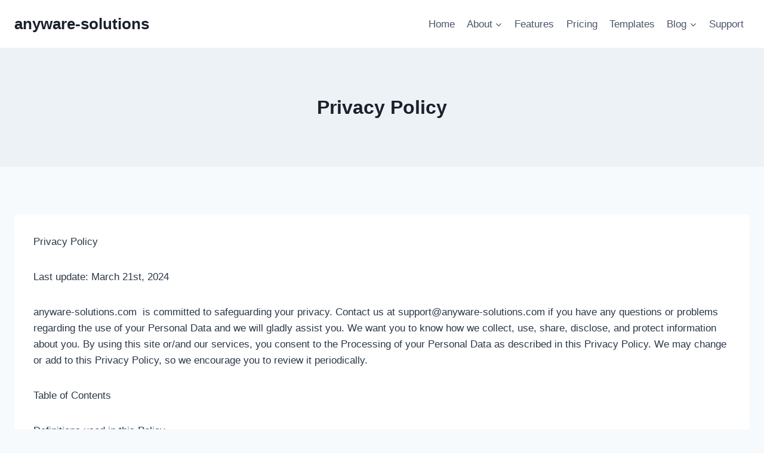

--- FILE ---
content_type: text/html; charset=UTF-8
request_url: https://anyware-solutions.com/privacy-policy-2/
body_size: 22782
content:
<!doctype html>
<html lang="en-US" class="no-js" itemtype="https://schema.org/WebPage" itemscope>
<head>
	<meta charset="UTF-8">
	<meta name="viewport" content="width=device-width, initial-scale=1, minimum-scale=1">
	<title>Privacy Policy &#8211; anyware-solutions</title>
<meta name='robots' content='max-image-preview:large' />
	<style>img:is([sizes="auto" i], [sizes^="auto," i]) { contain-intrinsic-size: 3000px 1500px }</style>
	<link rel="alternate" type="application/rss+xml" title="anyware-solutions &raquo; Feed" href="https://anyware-solutions.com/feed/" />
<link rel="alternate" type="application/rss+xml" title="anyware-solutions &raquo; Comments Feed" href="https://anyware-solutions.com/comments/feed/" />
			<script>document.documentElement.classList.remove( 'no-js' );</script>
			<script>
window._wpemojiSettings = {"baseUrl":"https:\/\/s.w.org\/images\/core\/emoji\/16.0.1\/72x72\/","ext":".png","svgUrl":"https:\/\/s.w.org\/images\/core\/emoji\/16.0.1\/svg\/","svgExt":".svg","source":{"concatemoji":"https:\/\/anyware-solutions.com\/wp-includes\/js\/wp-emoji-release.min.js?ver=6.8.3"}};
/*! This file is auto-generated */
!function(s,n){var o,i,e;function c(e){try{var t={supportTests:e,timestamp:(new Date).valueOf()};sessionStorage.setItem(o,JSON.stringify(t))}catch(e){}}function p(e,t,n){e.clearRect(0,0,e.canvas.width,e.canvas.height),e.fillText(t,0,0);var t=new Uint32Array(e.getImageData(0,0,e.canvas.width,e.canvas.height).data),a=(e.clearRect(0,0,e.canvas.width,e.canvas.height),e.fillText(n,0,0),new Uint32Array(e.getImageData(0,0,e.canvas.width,e.canvas.height).data));return t.every(function(e,t){return e===a[t]})}function u(e,t){e.clearRect(0,0,e.canvas.width,e.canvas.height),e.fillText(t,0,0);for(var n=e.getImageData(16,16,1,1),a=0;a<n.data.length;a++)if(0!==n.data[a])return!1;return!0}function f(e,t,n,a){switch(t){case"flag":return n(e,"\ud83c\udff3\ufe0f\u200d\u26a7\ufe0f","\ud83c\udff3\ufe0f\u200b\u26a7\ufe0f")?!1:!n(e,"\ud83c\udde8\ud83c\uddf6","\ud83c\udde8\u200b\ud83c\uddf6")&&!n(e,"\ud83c\udff4\udb40\udc67\udb40\udc62\udb40\udc65\udb40\udc6e\udb40\udc67\udb40\udc7f","\ud83c\udff4\u200b\udb40\udc67\u200b\udb40\udc62\u200b\udb40\udc65\u200b\udb40\udc6e\u200b\udb40\udc67\u200b\udb40\udc7f");case"emoji":return!a(e,"\ud83e\udedf")}return!1}function g(e,t,n,a){var r="undefined"!=typeof WorkerGlobalScope&&self instanceof WorkerGlobalScope?new OffscreenCanvas(300,150):s.createElement("canvas"),o=r.getContext("2d",{willReadFrequently:!0}),i=(o.textBaseline="top",o.font="600 32px Arial",{});return e.forEach(function(e){i[e]=t(o,e,n,a)}),i}function t(e){var t=s.createElement("script");t.src=e,t.defer=!0,s.head.appendChild(t)}"undefined"!=typeof Promise&&(o="wpEmojiSettingsSupports",i=["flag","emoji"],n.supports={everything:!0,everythingExceptFlag:!0},e=new Promise(function(e){s.addEventListener("DOMContentLoaded",e,{once:!0})}),new Promise(function(t){var n=function(){try{var e=JSON.parse(sessionStorage.getItem(o));if("object"==typeof e&&"number"==typeof e.timestamp&&(new Date).valueOf()<e.timestamp+604800&&"object"==typeof e.supportTests)return e.supportTests}catch(e){}return null}();if(!n){if("undefined"!=typeof Worker&&"undefined"!=typeof OffscreenCanvas&&"undefined"!=typeof URL&&URL.createObjectURL&&"undefined"!=typeof Blob)try{var e="postMessage("+g.toString()+"("+[JSON.stringify(i),f.toString(),p.toString(),u.toString()].join(",")+"));",a=new Blob([e],{type:"text/javascript"}),r=new Worker(URL.createObjectURL(a),{name:"wpTestEmojiSupports"});return void(r.onmessage=function(e){c(n=e.data),r.terminate(),t(n)})}catch(e){}c(n=g(i,f,p,u))}t(n)}).then(function(e){for(var t in e)n.supports[t]=e[t],n.supports.everything=n.supports.everything&&n.supports[t],"flag"!==t&&(n.supports.everythingExceptFlag=n.supports.everythingExceptFlag&&n.supports[t]);n.supports.everythingExceptFlag=n.supports.everythingExceptFlag&&!n.supports.flag,n.DOMReady=!1,n.readyCallback=function(){n.DOMReady=!0}}).then(function(){return e}).then(function(){var e;n.supports.everything||(n.readyCallback(),(e=n.source||{}).concatemoji?t(e.concatemoji):e.wpemoji&&e.twemoji&&(t(e.twemoji),t(e.wpemoji)))}))}((window,document),window._wpemojiSettings);
</script>
<style id='wp-emoji-styles-inline-css'>

	img.wp-smiley, img.emoji {
		display: inline !important;
		border: none !important;
		box-shadow: none !important;
		height: 1em !important;
		width: 1em !important;
		margin: 0 0.07em !important;
		vertical-align: -0.1em !important;
		background: none !important;
		padding: 0 !important;
	}
</style>
<link rel='stylesheet' id='wp-block-library-css' href='https://anyware-solutions.com/wp-includes/css/dist/block-library/style.min.css?ver=6.8.3' media='all' />
<style id='classic-theme-styles-inline-css'>
/*! This file is auto-generated */
.wp-block-button__link{color:#fff;background-color:#32373c;border-radius:9999px;box-shadow:none;text-decoration:none;padding:calc(.667em + 2px) calc(1.333em + 2px);font-size:1.125em}.wp-block-file__button{background:#32373c;color:#fff;text-decoration:none}
</style>
<style id='global-styles-inline-css'>
:root{--wp--preset--aspect-ratio--square: 1;--wp--preset--aspect-ratio--4-3: 4/3;--wp--preset--aspect-ratio--3-4: 3/4;--wp--preset--aspect-ratio--3-2: 3/2;--wp--preset--aspect-ratio--2-3: 2/3;--wp--preset--aspect-ratio--16-9: 16/9;--wp--preset--aspect-ratio--9-16: 9/16;--wp--preset--color--black: #000000;--wp--preset--color--cyan-bluish-gray: #abb8c3;--wp--preset--color--white: #ffffff;--wp--preset--color--pale-pink: #f78da7;--wp--preset--color--vivid-red: #cf2e2e;--wp--preset--color--luminous-vivid-orange: #ff6900;--wp--preset--color--luminous-vivid-amber: #fcb900;--wp--preset--color--light-green-cyan: #7bdcb5;--wp--preset--color--vivid-green-cyan: #00d084;--wp--preset--color--pale-cyan-blue: #8ed1fc;--wp--preset--color--vivid-cyan-blue: #0693e3;--wp--preset--color--vivid-purple: #9b51e0;--wp--preset--color--theme-palette-1: var(--global-palette1);--wp--preset--color--theme-palette-2: var(--global-palette2);--wp--preset--color--theme-palette-3: var(--global-palette3);--wp--preset--color--theme-palette-4: var(--global-palette4);--wp--preset--color--theme-palette-5: var(--global-palette5);--wp--preset--color--theme-palette-6: var(--global-palette6);--wp--preset--color--theme-palette-7: var(--global-palette7);--wp--preset--color--theme-palette-8: var(--global-palette8);--wp--preset--color--theme-palette-9: var(--global-palette9);--wp--preset--gradient--vivid-cyan-blue-to-vivid-purple: linear-gradient(135deg,rgba(6,147,227,1) 0%,rgb(155,81,224) 100%);--wp--preset--gradient--light-green-cyan-to-vivid-green-cyan: linear-gradient(135deg,rgb(122,220,180) 0%,rgb(0,208,130) 100%);--wp--preset--gradient--luminous-vivid-amber-to-luminous-vivid-orange: linear-gradient(135deg,rgba(252,185,0,1) 0%,rgba(255,105,0,1) 100%);--wp--preset--gradient--luminous-vivid-orange-to-vivid-red: linear-gradient(135deg,rgba(255,105,0,1) 0%,rgb(207,46,46) 100%);--wp--preset--gradient--very-light-gray-to-cyan-bluish-gray: linear-gradient(135deg,rgb(238,238,238) 0%,rgb(169,184,195) 100%);--wp--preset--gradient--cool-to-warm-spectrum: linear-gradient(135deg,rgb(74,234,220) 0%,rgb(151,120,209) 20%,rgb(207,42,186) 40%,rgb(238,44,130) 60%,rgb(251,105,98) 80%,rgb(254,248,76) 100%);--wp--preset--gradient--blush-light-purple: linear-gradient(135deg,rgb(255,206,236) 0%,rgb(152,150,240) 100%);--wp--preset--gradient--blush-bordeaux: linear-gradient(135deg,rgb(254,205,165) 0%,rgb(254,45,45) 50%,rgb(107,0,62) 100%);--wp--preset--gradient--luminous-dusk: linear-gradient(135deg,rgb(255,203,112) 0%,rgb(199,81,192) 50%,rgb(65,88,208) 100%);--wp--preset--gradient--pale-ocean: linear-gradient(135deg,rgb(255,245,203) 0%,rgb(182,227,212) 50%,rgb(51,167,181) 100%);--wp--preset--gradient--electric-grass: linear-gradient(135deg,rgb(202,248,128) 0%,rgb(113,206,126) 100%);--wp--preset--gradient--midnight: linear-gradient(135deg,rgb(2,3,129) 0%,rgb(40,116,252) 100%);--wp--preset--font-size--small: var(--global-font-size-small);--wp--preset--font-size--medium: var(--global-font-size-medium);--wp--preset--font-size--large: var(--global-font-size-large);--wp--preset--font-size--x-large: 42px;--wp--preset--font-size--larger: var(--global-font-size-larger);--wp--preset--font-size--xxlarge: var(--global-font-size-xxlarge);--wp--preset--spacing--20: 0.44rem;--wp--preset--spacing--30: 0.67rem;--wp--preset--spacing--40: 1rem;--wp--preset--spacing--50: 1.5rem;--wp--preset--spacing--60: 2.25rem;--wp--preset--spacing--70: 3.38rem;--wp--preset--spacing--80: 5.06rem;--wp--preset--shadow--natural: 6px 6px 9px rgba(0, 0, 0, 0.2);--wp--preset--shadow--deep: 12px 12px 50px rgba(0, 0, 0, 0.4);--wp--preset--shadow--sharp: 6px 6px 0px rgba(0, 0, 0, 0.2);--wp--preset--shadow--outlined: 6px 6px 0px -3px rgba(255, 255, 255, 1), 6px 6px rgba(0, 0, 0, 1);--wp--preset--shadow--crisp: 6px 6px 0px rgba(0, 0, 0, 1);}:where(.is-layout-flex){gap: 0.5em;}:where(.is-layout-grid){gap: 0.5em;}body .is-layout-flex{display: flex;}.is-layout-flex{flex-wrap: wrap;align-items: center;}.is-layout-flex > :is(*, div){margin: 0;}body .is-layout-grid{display: grid;}.is-layout-grid > :is(*, div){margin: 0;}:where(.wp-block-columns.is-layout-flex){gap: 2em;}:where(.wp-block-columns.is-layout-grid){gap: 2em;}:where(.wp-block-post-template.is-layout-flex){gap: 1.25em;}:where(.wp-block-post-template.is-layout-grid){gap: 1.25em;}.has-black-color{color: var(--wp--preset--color--black) !important;}.has-cyan-bluish-gray-color{color: var(--wp--preset--color--cyan-bluish-gray) !important;}.has-white-color{color: var(--wp--preset--color--white) !important;}.has-pale-pink-color{color: var(--wp--preset--color--pale-pink) !important;}.has-vivid-red-color{color: var(--wp--preset--color--vivid-red) !important;}.has-luminous-vivid-orange-color{color: var(--wp--preset--color--luminous-vivid-orange) !important;}.has-luminous-vivid-amber-color{color: var(--wp--preset--color--luminous-vivid-amber) !important;}.has-light-green-cyan-color{color: var(--wp--preset--color--light-green-cyan) !important;}.has-vivid-green-cyan-color{color: var(--wp--preset--color--vivid-green-cyan) !important;}.has-pale-cyan-blue-color{color: var(--wp--preset--color--pale-cyan-blue) !important;}.has-vivid-cyan-blue-color{color: var(--wp--preset--color--vivid-cyan-blue) !important;}.has-vivid-purple-color{color: var(--wp--preset--color--vivid-purple) !important;}.has-black-background-color{background-color: var(--wp--preset--color--black) !important;}.has-cyan-bluish-gray-background-color{background-color: var(--wp--preset--color--cyan-bluish-gray) !important;}.has-white-background-color{background-color: var(--wp--preset--color--white) !important;}.has-pale-pink-background-color{background-color: var(--wp--preset--color--pale-pink) !important;}.has-vivid-red-background-color{background-color: var(--wp--preset--color--vivid-red) !important;}.has-luminous-vivid-orange-background-color{background-color: var(--wp--preset--color--luminous-vivid-orange) !important;}.has-luminous-vivid-amber-background-color{background-color: var(--wp--preset--color--luminous-vivid-amber) !important;}.has-light-green-cyan-background-color{background-color: var(--wp--preset--color--light-green-cyan) !important;}.has-vivid-green-cyan-background-color{background-color: var(--wp--preset--color--vivid-green-cyan) !important;}.has-pale-cyan-blue-background-color{background-color: var(--wp--preset--color--pale-cyan-blue) !important;}.has-vivid-cyan-blue-background-color{background-color: var(--wp--preset--color--vivid-cyan-blue) !important;}.has-vivid-purple-background-color{background-color: var(--wp--preset--color--vivid-purple) !important;}.has-black-border-color{border-color: var(--wp--preset--color--black) !important;}.has-cyan-bluish-gray-border-color{border-color: var(--wp--preset--color--cyan-bluish-gray) !important;}.has-white-border-color{border-color: var(--wp--preset--color--white) !important;}.has-pale-pink-border-color{border-color: var(--wp--preset--color--pale-pink) !important;}.has-vivid-red-border-color{border-color: var(--wp--preset--color--vivid-red) !important;}.has-luminous-vivid-orange-border-color{border-color: var(--wp--preset--color--luminous-vivid-orange) !important;}.has-luminous-vivid-amber-border-color{border-color: var(--wp--preset--color--luminous-vivid-amber) !important;}.has-light-green-cyan-border-color{border-color: var(--wp--preset--color--light-green-cyan) !important;}.has-vivid-green-cyan-border-color{border-color: var(--wp--preset--color--vivid-green-cyan) !important;}.has-pale-cyan-blue-border-color{border-color: var(--wp--preset--color--pale-cyan-blue) !important;}.has-vivid-cyan-blue-border-color{border-color: var(--wp--preset--color--vivid-cyan-blue) !important;}.has-vivid-purple-border-color{border-color: var(--wp--preset--color--vivid-purple) !important;}.has-vivid-cyan-blue-to-vivid-purple-gradient-background{background: var(--wp--preset--gradient--vivid-cyan-blue-to-vivid-purple) !important;}.has-light-green-cyan-to-vivid-green-cyan-gradient-background{background: var(--wp--preset--gradient--light-green-cyan-to-vivid-green-cyan) !important;}.has-luminous-vivid-amber-to-luminous-vivid-orange-gradient-background{background: var(--wp--preset--gradient--luminous-vivid-amber-to-luminous-vivid-orange) !important;}.has-luminous-vivid-orange-to-vivid-red-gradient-background{background: var(--wp--preset--gradient--luminous-vivid-orange-to-vivid-red) !important;}.has-very-light-gray-to-cyan-bluish-gray-gradient-background{background: var(--wp--preset--gradient--very-light-gray-to-cyan-bluish-gray) !important;}.has-cool-to-warm-spectrum-gradient-background{background: var(--wp--preset--gradient--cool-to-warm-spectrum) !important;}.has-blush-light-purple-gradient-background{background: var(--wp--preset--gradient--blush-light-purple) !important;}.has-blush-bordeaux-gradient-background{background: var(--wp--preset--gradient--blush-bordeaux) !important;}.has-luminous-dusk-gradient-background{background: var(--wp--preset--gradient--luminous-dusk) !important;}.has-pale-ocean-gradient-background{background: var(--wp--preset--gradient--pale-ocean) !important;}.has-electric-grass-gradient-background{background: var(--wp--preset--gradient--electric-grass) !important;}.has-midnight-gradient-background{background: var(--wp--preset--gradient--midnight) !important;}.has-small-font-size{font-size: var(--wp--preset--font-size--small) !important;}.has-medium-font-size{font-size: var(--wp--preset--font-size--medium) !important;}.has-large-font-size{font-size: var(--wp--preset--font-size--large) !important;}.has-x-large-font-size{font-size: var(--wp--preset--font-size--x-large) !important;}
:where(.wp-block-post-template.is-layout-flex){gap: 1.25em;}:where(.wp-block-post-template.is-layout-grid){gap: 1.25em;}
:where(.wp-block-columns.is-layout-flex){gap: 2em;}:where(.wp-block-columns.is-layout-grid){gap: 2em;}
:root :where(.wp-block-pullquote){font-size: 1.5em;line-height: 1.6;}
</style>
<link rel='stylesheet' id='kadence-global-css' href='https://anyware-solutions.com/wp-content/themes/kadence/assets/css/global.min.css?ver=1.2.4' media='all' />
<style id='kadence-global-inline-css'>
/* Kadence Base CSS */
:root{--global-palette1:#3182CE;--global-palette2:#2B6CB0;--global-palette3:#1A202C;--global-palette4:#2D3748;--global-palette5:#4A5568;--global-palette6:#718096;--global-palette7:#EDF2F7;--global-palette8:#F7FAFC;--global-palette9:#ffffff;--global-palette9rgb:255, 255, 255;--global-palette-highlight:var(--global-palette1);--global-palette-highlight-alt:var(--global-palette2);--global-palette-highlight-alt2:var(--global-palette9);--global-palette-btn-bg:var(--global-palette1);--global-palette-btn-bg-hover:var(--global-palette2);--global-palette-btn:var(--global-palette9);--global-palette-btn-hover:var(--global-palette9);--global-body-font-family:-apple-system,BlinkMacSystemFont,"Segoe UI",Roboto,Oxygen-Sans,Ubuntu,Cantarell,"Helvetica Neue",sans-serif, "Apple Color Emoji", "Segoe UI Emoji", "Segoe UI Symbol";--global-heading-font-family:inherit;--global-primary-nav-font-family:inherit;--global-fallback-font:sans-serif;--global-display-fallback-font:sans-serif;--global-content-width:1290px;--global-content-narrow-width:842px;--global-content-edge-padding:1.5rem;--global-content-boxed-padding:2rem;--global-calc-content-width:calc(1290px - var(--global-content-edge-padding) - var(--global-content-edge-padding) );--wp--style--global--content-size:var(--global-calc-content-width);}.wp-site-blocks{--global-vw:calc( 100vw - ( 0.5 * var(--scrollbar-offset)));}body{background:var(--global-palette8);}body, input, select, optgroup, textarea{font-weight:400;font-size:17px;line-height:1.6;font-family:var(--global-body-font-family);color:var(--global-palette4);}.content-bg, body.content-style-unboxed .site{background:var(--global-palette9);}h1,h2,h3,h4,h5,h6{font-family:var(--global-heading-font-family);}h1{font-weight:700;font-size:32px;line-height:1.5;color:var(--global-palette3);}h2{font-weight:700;font-size:28px;line-height:1.5;color:var(--global-palette3);}h3{font-weight:700;font-size:24px;line-height:1.5;color:var(--global-palette3);}h4{font-weight:700;font-size:22px;line-height:1.5;color:var(--global-palette4);}h5{font-weight:700;font-size:20px;line-height:1.5;color:var(--global-palette4);}h6{font-weight:700;font-size:18px;line-height:1.5;color:var(--global-palette5);}.entry-hero .kadence-breadcrumbs{max-width:1290px;}.site-container, .site-header-row-layout-contained, .site-footer-row-layout-contained, .entry-hero-layout-contained, .comments-area, .alignfull > .wp-block-cover__inner-container, .alignwide > .wp-block-cover__inner-container{max-width:var(--global-content-width);}.content-width-narrow .content-container.site-container, .content-width-narrow .hero-container.site-container{max-width:var(--global-content-narrow-width);}@media all and (min-width: 1520px){.wp-site-blocks .content-container  .alignwide{margin-left:-115px;margin-right:-115px;width:unset;max-width:unset;}}@media all and (min-width: 1102px){.content-width-narrow .wp-site-blocks .content-container .alignwide{margin-left:-130px;margin-right:-130px;width:unset;max-width:unset;}}.content-style-boxed .wp-site-blocks .entry-content .alignwide{margin-left:calc( -1 * var( --global-content-boxed-padding ) );margin-right:calc( -1 * var( --global-content-boxed-padding ) );}.content-area{margin-top:5rem;margin-bottom:5rem;}@media all and (max-width: 1024px){.content-area{margin-top:3rem;margin-bottom:3rem;}}@media all and (max-width: 767px){.content-area{margin-top:2rem;margin-bottom:2rem;}}@media all and (max-width: 1024px){:root{--global-content-boxed-padding:2rem;}}@media all and (max-width: 767px){:root{--global-content-boxed-padding:1.5rem;}}.entry-content-wrap{padding:2rem;}@media all and (max-width: 1024px){.entry-content-wrap{padding:2rem;}}@media all and (max-width: 767px){.entry-content-wrap{padding:1.5rem;}}.entry.single-entry{box-shadow:0px 15px 15px -10px rgba(0,0,0,0.05);}.entry.loop-entry{box-shadow:0px 15px 15px -10px rgba(0,0,0,0.05);}.loop-entry .entry-content-wrap{padding:2rem;}@media all and (max-width: 1024px){.loop-entry .entry-content-wrap{padding:2rem;}}@media all and (max-width: 767px){.loop-entry .entry-content-wrap{padding:1.5rem;}}button, .button, .wp-block-button__link, input[type="button"], input[type="reset"], input[type="submit"], .fl-button, .elementor-button-wrapper .elementor-button{box-shadow:0px 0px 0px -7px rgba(0,0,0,0);}button:hover, button:focus, button:active, .button:hover, .button:focus, .button:active, .wp-block-button__link:hover, .wp-block-button__link:focus, .wp-block-button__link:active, input[type="button"]:hover, input[type="button"]:focus, input[type="button"]:active, input[type="reset"]:hover, input[type="reset"]:focus, input[type="reset"]:active, input[type="submit"]:hover, input[type="submit"]:focus, input[type="submit"]:active, .elementor-button-wrapper .elementor-button:hover, .elementor-button-wrapper .elementor-button:focus, .elementor-button-wrapper .elementor-button:active{box-shadow:0px 15px 25px -7px rgba(0,0,0,0.1);}.kb-button.kb-btn-global-outline.kb-btn-global-inherit{padding-top:calc(px - 2px);padding-right:calc(px - 2px);padding-bottom:calc(px - 2px);padding-left:calc(px - 2px);}@media all and (min-width: 1025px){.transparent-header .entry-hero .entry-hero-container-inner{padding-top:80px;}}@media all and (max-width: 1024px){.mobile-transparent-header .entry-hero .entry-hero-container-inner{padding-top:80px;}}@media all and (max-width: 767px){.mobile-transparent-header .entry-hero .entry-hero-container-inner{padding-top:80px;}}.entry-hero.page-hero-section .entry-header{min-height:200px;}
/* Kadence Header CSS */
@media all and (max-width: 1024px){.mobile-transparent-header #masthead{position:absolute;left:0px;right:0px;z-index:100;}.kadence-scrollbar-fixer.mobile-transparent-header #masthead{right:var(--scrollbar-offset,0);}.mobile-transparent-header #masthead, .mobile-transparent-header .site-top-header-wrap .site-header-row-container-inner, .mobile-transparent-header .site-main-header-wrap .site-header-row-container-inner, .mobile-transparent-header .site-bottom-header-wrap .site-header-row-container-inner{background:transparent;}.site-header-row-tablet-layout-fullwidth, .site-header-row-tablet-layout-standard{padding:0px;}}@media all and (min-width: 1025px){.transparent-header #masthead{position:absolute;left:0px;right:0px;z-index:100;}.transparent-header.kadence-scrollbar-fixer #masthead{right:var(--scrollbar-offset,0);}.transparent-header #masthead, .transparent-header .site-top-header-wrap .site-header-row-container-inner, .transparent-header .site-main-header-wrap .site-header-row-container-inner, .transparent-header .site-bottom-header-wrap .site-header-row-container-inner{background:transparent;}}.site-branding{padding:0px 0px 0px 0px;}.site-branding .site-title{font-weight:700;font-size:26px;line-height:1.2;color:var(--global-palette3);}#masthead, #masthead .kadence-sticky-header.item-is-fixed:not(.item-at-start):not(.site-header-row-container):not(.site-main-header-wrap), #masthead .kadence-sticky-header.item-is-fixed:not(.item-at-start) > .site-header-row-container-inner{background:#ffffff;}.site-main-header-inner-wrap{min-height:80px;}.header-navigation[class*="header-navigation-style-underline"] .header-menu-container.primary-menu-container>ul>li>a:after{width:calc( 100% - 1.2em);}.main-navigation .primary-menu-container > ul > li.menu-item > a{padding-left:calc(1.2em / 2);padding-right:calc(1.2em / 2);padding-top:0.6em;padding-bottom:0.6em;color:var(--global-palette5);}.main-navigation .primary-menu-container > ul > li.menu-item .dropdown-nav-special-toggle{right:calc(1.2em / 2);}.main-navigation .primary-menu-container > ul > li.menu-item > a:hover{color:var(--global-palette-highlight);}.main-navigation .primary-menu-container > ul > li.menu-item.current-menu-item > a{color:var(--global-palette3);}.header-navigation .header-menu-container ul ul.sub-menu, .header-navigation .header-menu-container ul ul.submenu{background:var(--global-palette3);box-shadow:0px 2px 13px 0px rgba(0,0,0,0.1);}.header-navigation .header-menu-container ul ul li.menu-item, .header-menu-container ul.menu > li.kadence-menu-mega-enabled > ul > li.menu-item > a{border-bottom:1px solid rgba(255,255,255,0.1);}.header-navigation .header-menu-container ul ul li.menu-item > a{width:200px;padding-top:1em;padding-bottom:1em;color:var(--global-palette8);font-size:12px;}.header-navigation .header-menu-container ul ul li.menu-item > a:hover{color:var(--global-palette9);background:var(--global-palette4);}.header-navigation .header-menu-container ul ul li.menu-item.current-menu-item > a{color:var(--global-palette9);background:var(--global-palette4);}.mobile-toggle-open-container .menu-toggle-open, .mobile-toggle-open-container .menu-toggle-open:focus{color:var(--global-palette5);padding:0.4em 0.6em 0.4em 0.6em;font-size:14px;}.mobile-toggle-open-container .menu-toggle-open.menu-toggle-style-bordered{border:1px solid currentColor;}.mobile-toggle-open-container .menu-toggle-open .menu-toggle-icon{font-size:20px;}.mobile-toggle-open-container .menu-toggle-open:hover, .mobile-toggle-open-container .menu-toggle-open:focus-visible{color:var(--global-palette-highlight);}.mobile-navigation ul li{font-size:14px;}.mobile-navigation ul li a{padding-top:1em;padding-bottom:1em;}.mobile-navigation ul li > a, .mobile-navigation ul li.menu-item-has-children > .drawer-nav-drop-wrap{color:var(--global-palette8);}.mobile-navigation ul li.current-menu-item > a, .mobile-navigation ul li.current-menu-item.menu-item-has-children > .drawer-nav-drop-wrap{color:var(--global-palette-highlight);}.mobile-navigation ul li.menu-item-has-children .drawer-nav-drop-wrap, .mobile-navigation ul li:not(.menu-item-has-children) a{border-bottom:1px solid rgba(255,255,255,0.1);}.mobile-navigation:not(.drawer-navigation-parent-toggle-true) ul li.menu-item-has-children .drawer-nav-drop-wrap button{border-left:1px solid rgba(255,255,255,0.1);}#mobile-drawer .drawer-header .drawer-toggle{padding:0.6em 0.15em 0.6em 0.15em;font-size:24px;}
/* Kadence Footer CSS */
.site-middle-footer-wrap .site-footer-row-container-inner{border-top:1px solid var(--global-palette3);}.site-middle-footer-inner-wrap{padding-top:30px;padding-bottom:30px;grid-column-gap:30px;grid-row-gap:30px;}.site-middle-footer-inner-wrap .widget{margin-bottom:30px;}.site-middle-footer-inner-wrap .site-footer-section:not(:last-child):after{right:calc(-30px / 2);}.site-bottom-footer-wrap .site-footer-row-container-inner{border-top:1px solid var(--global-palette3);}.site-bottom-footer-inner-wrap{padding-top:10px;padding-bottom:10px;grid-column-gap:30px;}.site-bottom-footer-inner-wrap .widget{margin-bottom:30px;}.site-bottom-footer-inner-wrap .site-footer-section:not(:last-child):after{right:calc(-30px / 2);}#colophon .footer-navigation .footer-menu-container > ul > li > a{padding-left:calc(1.2em / 2);padding-right:calc(1.2em / 2);padding-top:calc(0.6em / 2);padding-bottom:calc(0.6em / 2);color:var(--global-palette5);}#colophon .footer-navigation .footer-menu-container > ul li a{font-style:normal;font-size:16px;}#colophon .footer-navigation .footer-menu-container > ul li a:hover{color:var(--global-palette-highlight);}#colophon .footer-navigation .footer-menu-container > ul li.current-menu-item > a{color:var(--global-palette3);}
</style>
<link rel='stylesheet' id='kadence-header-css' href='https://anyware-solutions.com/wp-content/themes/kadence/assets/css/header.min.css?ver=1.2.4' media='all' />
<link rel='stylesheet' id='kadence-content-css' href='https://anyware-solutions.com/wp-content/themes/kadence/assets/css/content.min.css?ver=1.2.4' media='all' />
<link rel='stylesheet' id='kadence-footer-css' href='https://anyware-solutions.com/wp-content/themes/kadence/assets/css/footer.min.css?ver=1.2.4' media='all' />
<style id='kadence-blocks-global-variables-inline-css'>
:root {--global-kb-font-size-sm:clamp(0.8rem, 0.73rem + 0.217vw, 0.9rem);--global-kb-font-size-md:clamp(1.1rem, 0.995rem + 0.326vw, 1.25rem);--global-kb-font-size-lg:clamp(1.75rem, 1.576rem + 0.543vw, 2rem);--global-kb-font-size-xl:clamp(2.25rem, 1.728rem + 1.63vw, 3rem);--global-kb-font-size-xxl:clamp(2.5rem, 1.456rem + 3.26vw, 4rem);--global-kb-font-size-xxxl:clamp(2.75rem, 0.489rem + 7.065vw, 6rem);}
</style>
<link rel="https://api.w.org/" href="https://anyware-solutions.com/wp-json/" /><link rel="alternate" title="JSON" type="application/json" href="https://anyware-solutions.com/wp-json/wp/v2/pages/1881" /><link rel="EditURI" type="application/rsd+xml" title="RSD" href="https://anyware-solutions.com/xmlrpc.php?rsd" />
<meta name="generator" content="WordPress 6.8.3" />
<link rel="canonical" href="https://anyware-solutions.com/privacy-policy-2/" />
<link rel='shortlink' href='https://anyware-solutions.com/?p=1881' />
<link rel="alternate" title="oEmbed (JSON)" type="application/json+oembed" href="https://anyware-solutions.com/wp-json/oembed/1.0/embed?url=https%3A%2F%2Fanyware-solutions.com%2Fprivacy-policy-2%2F" />
<link rel="alternate" title="oEmbed (XML)" type="text/xml+oembed" href="https://anyware-solutions.com/wp-json/oembed/1.0/embed?url=https%3A%2F%2Fanyware-solutions.com%2Fprivacy-policy-2%2F&#038;format=xml" />
<style>.recentcomments a{display:inline !important;padding:0 !important;margin:0 !important;}</style></head>

<body class="wp-singular page-template-default page page-id-1881 wp-embed-responsive wp-theme-kadence footer-on-bottom hide-focus-outline link-style-standard content-title-style-above content-width-normal content-style-boxed content-vertical-padding-show non-transparent-header mobile-non-transparent-header">
<div id="wrapper" class="site wp-site-blocks">
			<a class="skip-link screen-reader-text scroll-ignore" href="#main">Skip to content</a>
		<header id="masthead" class="site-header" role="banner" itemtype="https://schema.org/WPHeader" itemscope>
	<div id="main-header" class="site-header-wrap">
		<div class="site-header-inner-wrap">
			<div class="site-header-upper-wrap">
				<div class="site-header-upper-inner-wrap">
					<div class="site-main-header-wrap site-header-row-container site-header-focus-item site-header-row-layout-standard" data-section="kadence_customizer_header_main">
	<div class="site-header-row-container-inner">
				<div class="site-container">
			<div class="site-main-header-inner-wrap site-header-row site-header-row-has-sides site-header-row-no-center">
									<div class="site-header-main-section-left site-header-section site-header-section-left">
						<div class="site-header-item site-header-focus-item" data-section="title_tagline">
	<div class="site-branding branding-layout-standard"><a class="brand" href="https://anyware-solutions.com/" rel="home"><div class="site-title-wrap"><p class="site-title">anyware-solutions</p></div></a></div></div><!-- data-section="title_tagline" -->
					</div>
																	<div class="site-header-main-section-right site-header-section site-header-section-right">
						<div class="site-header-item site-header-focus-item site-header-item-main-navigation header-navigation-layout-stretch-false header-navigation-layout-fill-stretch-false" data-section="kadence_customizer_primary_navigation">
		<nav id="site-navigation" class="main-navigation header-navigation nav--toggle-sub header-navigation-style-standard header-navigation-dropdown-animation-none" role="navigation" aria-label="Primary Navigation">
				<div class="primary-menu-container header-menu-container">
			<ul id="primary-menu" class="menu"><li id="menu-item-1889" class="menu-item menu-item-type-post_type menu-item-object-page menu-item-home menu-item-1889"><a href="https://anyware-solutions.com/">Home</a></li>
<li id="menu-item-1894" class="menu-item menu-item-type-post_type menu-item-object-page current-menu-ancestor current-menu-parent current_page_parent current_page_ancestor menu-item-has-children menu-item-1894"><a href="https://anyware-solutions.com/about/"><span class="nav-drop-title-wrap">About<span class="dropdown-nav-toggle"><span class="kadence-svg-iconset svg-baseline"><svg aria-hidden="true" class="kadence-svg-icon kadence-arrow-down-svg" fill="currentColor" version="1.1" xmlns="http://www.w3.org/2000/svg" width="24" height="24" viewBox="0 0 24 24"><title>Expand</title><path d="M5.293 9.707l6 6c0.391 0.391 1.024 0.391 1.414 0l6-6c0.391-0.391 0.391-1.024 0-1.414s-1.024-0.391-1.414 0l-5.293 5.293-5.293-5.293c-0.391-0.391-1.024-0.391-1.414 0s-0.391 1.024 0 1.414z"></path>
				</svg></span></span></span></a>
<ul class="sub-menu">
	<li id="menu-item-1893" class="menu-item menu-item-type-post_type menu-item-object-page menu-item-1893"><a href="https://anyware-solutions.com/cookie-policy/">Cookie Policy</a></li>
	<li id="menu-item-1892" class="menu-item menu-item-type-post_type menu-item-object-page menu-item-1892"><a href="https://anyware-solutions.com/copyright-policy/">Copyright Policy</a></li>
	<li id="menu-item-1891" class="menu-item menu-item-type-post_type menu-item-object-page current-menu-item page_item page-item-1881 current_page_item menu-item-1891"><a href="https://anyware-solutions.com/privacy-policy-2/" aria-current="page">Privacy Policy</a></li>
	<li id="menu-item-1890" class="menu-item menu-item-type-post_type menu-item-object-page menu-item-1890"><a href="https://anyware-solutions.com/terms-of-service/">Terms of Service</a></li>
</ul>
</li>
<li id="menu-item-1806" class="menu-item menu-item-type-post_type menu-item-object-page menu-item-1806"><a href="https://anyware-solutions.com/features/">Features</a></li>
<li id="menu-item-1807" class="menu-item menu-item-type-post_type menu-item-object-page menu-item-1807"><a href="https://anyware-solutions.com/pricing/">Pricing</a></li>
<li id="menu-item-1809" class="menu-item menu-item-type-post_type menu-item-object-page menu-item-1809"><a href="https://anyware-solutions.com/templates/">Templates</a></li>
<li id="menu-item-1271" class="menu-item menu-item-type-post_type menu-item-object-page menu-item-has-children menu-item-1271"><a href="https://anyware-solutions.com/blog/"><span class="nav-drop-title-wrap">Blog<span class="dropdown-nav-toggle"><span class="kadence-svg-iconset svg-baseline"><svg aria-hidden="true" class="kadence-svg-icon kadence-arrow-down-svg" fill="currentColor" version="1.1" xmlns="http://www.w3.org/2000/svg" width="24" height="24" viewBox="0 0 24 24"><title>Expand</title><path d="M5.293 9.707l6 6c0.391 0.391 1.024 0.391 1.414 0l6-6c0.391-0.391 0.391-1.024 0-1.414s-1.024-0.391-1.414 0l-5.293 5.293-5.293-5.293c-0.391-0.391-1.024-0.391-1.414 0s-0.391 1.024 0 1.414z"></path>
				</svg></span></span></span></a>
<ul class="sub-menu">
	<li id="menu-item-1898" class="menu-item menu-item-type-taxonomy menu-item-object-category menu-item-1898"><a href="https://anyware-solutions.com/category/real-estate/">Real Estate</a></li>
	<li id="menu-item-1896" class="menu-item menu-item-type-taxonomy menu-item-object-category menu-item-1896"><a href="https://anyware-solutions.com/category/law/">Law</a></li>
	<li id="menu-item-1897" class="menu-item menu-item-type-taxonomy menu-item-object-category menu-item-1897"><a href="https://anyware-solutions.com/category/magazine/">Magazine</a></li>
	<li id="menu-item-1895" class="menu-item menu-item-type-taxonomy menu-item-object-category menu-item-1895"><a href="https://anyware-solutions.com/category/home-services/">Home Services</a></li>
</ul>
</li>
<li id="menu-item-1808" class="menu-item menu-item-type-post_type menu-item-object-page menu-item-1808"><a href="https://anyware-solutions.com/support/">Support</a></li>
</ul>		</div>
	</nav><!-- #site-navigation -->
	</div><!-- data-section="primary_navigation" -->
					</div>
							</div>
		</div>
	</div>
</div>
				</div>
			</div>
					</div>
	</div>
	
<div id="mobile-header" class="site-mobile-header-wrap">
	<div class="site-header-inner-wrap">
		<div class="site-header-upper-wrap">
			<div class="site-header-upper-inner-wrap">
			<div class="site-main-header-wrap site-header-focus-item site-header-row-layout-standard site-header-row-tablet-layout-default site-header-row-mobile-layout-default ">
	<div class="site-header-row-container-inner">
		<div class="site-container">
			<div class="site-main-header-inner-wrap site-header-row site-header-row-has-sides site-header-row-no-center">
									<div class="site-header-main-section-left site-header-section site-header-section-left">
						<div class="site-header-item site-header-focus-item" data-section="title_tagline">
	<div class="site-branding mobile-site-branding branding-layout-standard branding-tablet-layout-inherit branding-mobile-layout-inherit"><a class="brand" href="https://anyware-solutions.com/" rel="home"><div class="site-title-wrap"><div class="site-title vs-md-false">anyware-solutions</div></div></a></div></div><!-- data-section="title_tagline" -->
					</div>
																	<div class="site-header-main-section-right site-header-section site-header-section-right">
						<div class="site-header-item site-header-focus-item site-header-item-navgation-popup-toggle" data-section="kadence_customizer_mobile_trigger">
		<div class="mobile-toggle-open-container">
						<button id="mobile-toggle" class="menu-toggle-open drawer-toggle menu-toggle-style-default" aria-label="Open menu" data-toggle-target="#mobile-drawer" data-toggle-body-class="showing-popup-drawer-from-right" aria-expanded="false" data-set-focus=".menu-toggle-close"
					>
						<span class="menu-toggle-icon"><span class="kadence-svg-iconset"><svg aria-hidden="true" class="kadence-svg-icon kadence-menu-svg" fill="currentColor" version="1.1" xmlns="http://www.w3.org/2000/svg" width="24" height="24" viewBox="0 0 24 24"><title>Toggle Menu</title><path d="M3 13h18c0.552 0 1-0.448 1-1s-0.448-1-1-1h-18c-0.552 0-1 0.448-1 1s0.448 1 1 1zM3 7h18c0.552 0 1-0.448 1-1s-0.448-1-1-1h-18c-0.552 0-1 0.448-1 1s0.448 1 1 1zM3 19h18c0.552 0 1-0.448 1-1s-0.448-1-1-1h-18c-0.552 0-1 0.448-1 1s0.448 1 1 1z"></path>
				</svg></span></span>
		</button>
	</div>
	</div><!-- data-section="mobile_trigger" -->
					</div>
							</div>
		</div>
	</div>
</div>
			</div>
		</div>
			</div>
</div>
</header><!-- #masthead -->

	<div id="inner-wrap" class="wrap hfeed kt-clear">
		<section role="banner" class="entry-hero page-hero-section entry-hero-layout-standard">
	<div class="entry-hero-container-inner">
		<div class="hero-section-overlay"></div>
		<div class="hero-container site-container">
			<header class="entry-header page-title title-align-inherit title-tablet-align-inherit title-mobile-align-inherit">
				<h1 class="entry-title">Privacy Policy</h1>			</header><!-- .entry-header -->
		</div>
	</div>
</section><!-- .entry-hero -->
<div id="primary" class="content-area">
	<div class="content-container site-container">
		<main id="main" class="site-main" role="main">
						<div class="content-wrap">
				<article id="post-1881" class="entry content-bg single-entry post-1881 page type-page status-publish hentry">
	<div class="entry-content-wrap">
		
<div class="entry-content single-content">
	
<p>Privacy Policy</p>



<p>Last update: March 21st, 2024</p>



<p>anyware-solutions.com&nbsp; is committed to safeguarding your privacy. Contact us at <a href="/cdn-cgi/l/email-protection" class="__cf_email__" data-cfemail="fb888e8b8b94898fbb9a95828c9a899ed68894978e8f92949588d5989496">[email&#160;protected]</a> if you have any questions or problems regarding the use of your Personal Data and we will gladly assist you. We want you to know how we collect, use, share, disclose, and protect information about you. By using this site or/and our services, you consent to the Processing of your Personal Data as described in this Privacy Policy. We may change or add to this Privacy Policy, so we encourage you to review it periodically.</p>



<p>Table of Contents</p>



<p>Definitions used in this Policy</p>



<p>Data protection principles we follow</p>



<p>What rights do you have regarding your Personal Data</p>



<p>What Personal Data we gather about you</p>



<p>How we use your Personal Data</p>



<p>Who else has access to your Personal Data</p>



<p>How we secure your data</p>



<p>Information about cookies</p>



<p>Contact information</p>



<p>Definitions</p>



<p>Personal Data – any information relating to an identified or identifiable natural person; for California consumers, Personal Data is “Personal Information” as defined below.</p>



<p>Processing – any operation or set of operations which is performed on Personal Data or on sets of Personal Data.</p>



<p>Data Subject – a natural person whose Personal Data is being Processed.</p>



<p>Child – a natural person under 16 years of age.</p>



<p>We/us (either capitalized or not) – anyware-solutions.com</p>



<p>Personal Information (applicable to California consumers; also referred to as “Personal Data” in this Privacy Policy) – any information that identifies, relates to, describes, is reasonably capable of being associated with, or could reasonably be linked, directly or indirectly, with a particular consumer or household. Personal Information includes but is not limited to, the following if it identifies, relates to, describes, is capable of being associated with, or could be reasonably linked, directly or indirectly, with a particular consumer or household:</p>



<p>Identifiers – real name, alias, postal address, unique personal identifier, online identifier, internet protocol address, email address, account name, social security number, driver’s license number, passport number, or other similar identifiers.</p>



<p>Commercial information – including records of personal property, products or services purchased, obtained, or considered, or other purchasing or consuming histories of tendencies</p>



<p>Biometric Information.</p>



<p>Internet or other electronic network activity information including, but not limited to, browsing history, search history, and information regarding a consumer’s interaction with an internet website, application, or advertisement.</p>



<p>Geolocation data.</p>



<p>Audio, electronic, visual, thermal, olfactory, or similar information.</p>



<p>Professional or employment-related information.</p>



<p>Inferences drawn from any of the information identified in this definition of Personal Information, to create a profile about a consumer reflecting the consumer’s preferences, characteristics, psychological trends, predispositions, behavior, attitudes, intelligence, abilities, and aptitudes.</p>



<p>Personal Information does not include publicly available information lawfully made available from government records or information that is deidentified or aggregated.</p>



<p>Data Protection Principles</p>



<p>We promise to follow the following data protection principles:</p>



<p>Processing is lawful, fair, and transparent. Our Processing activities have lawful grounds. We always consider your rights before Processing Personal Data. We will provide you with information regarding Processing upon request.</p>



<p>Processing is limited to the purpose. Our Processing activities fit the purpose for which Personal Data was gathered.</p>



<p>Processing is done with minimal data. We only gather and Process the minimal amount of Personal Data required for any purpose.</p>



<p>Processing is limited with a time period. We will not store your personal data for longer than needed.</p>



<p>We will do our best to ensure the accuracy of data.</p>



<p>We will do our best to ensure the integrity and confidentiality of data.</p>



<p>Data Subject’s rights</p>



<p>The Data Subject has the following rights:</p>



<p>Right to information – meaning you have to right to know whether your Personal Data is being processed; what data is gathered, from where it is obtained and why, and by whom it is processed.</p>



<p>Right to access – meaning you have the right to access the data collected from/about you. This includes your right to request and obtain a copy of your Personal Data gathered.</p>



<p>Right to rectification – meaning you have the right to request rectification or erasure of your Personal Data that is inaccurate or incomplete.</p>



<p>Right to erasure – meaning in certain circumstances you can request for your Personal Data to be erased from our records.</p>



<p>Right to restrict processing – meaning where certain conditions apply, you have the right to restrict the Processing of your Personal Data.</p>



<p>Right to object to processing – meaning in certain cases you have the right to object to the Processing of your Personal Data, for example in the case of direct marketing.</p>



<p>Right to object to automated Processing – meaning you have the right to object to automated Processing, including profiling; and not to be subject to a decision based solely on automated Processing. This right you can exercise whenever there is an outcome of the profiling that produces legal effects concerning or significantly affecting you.</p>



<p>Right to data portability – you have the right to obtain your Personal Data in a machine-readable format or if it is feasible, as a direct transfer from one Processor to another.</p>



<p>Right to lodge a complaint – in the event that we refuse your request under the Rights of Access, we will provide you with a reason as to why. If you are not satisfied with the way your request has been handled, please contact us.</p>



<p>Right for the help of supervisory authority – meaning you have the right for the help of a supervisory authority and the right to other legal remedies such as claiming damages.</p>



<p>Right to withdraw consent – you have the right to withdraw any given consent for the Processing of your Personal Data.</p>



<p>Data we gather</p>



<p>Information you have provided to us</p>



<p>anyware-solutions.com may obtain the following types of information from you or concerning your computer or device (“Information”), which may include information that can be used to identify you as specified below (“Personally Identifiable Information”):</p>



<p>Name</p>



<p>Email address</p>



<p>Mailing address</p>



<p>Telephone (or mobile) number(s)</p>



<p>Credit/debit card information</p>



<p>Blog or website URL</p>



<p>Social networking handle or username</p>



<p>Photo</p>



<p>Demographic information (e.g., age, gender, interests, and preferences)</p>



<p>Professional title</p>



<p>Company</p>



<p>Industry</p>



<p>Activities or content viewed on anyware-solutions.com</p>



<p>Information collected automatically ( detailed below )</p>



<p>Information received from Third Parties ( detailed below )</p>



<p>In certain cases, we may request that you provide some of the Information identified above in order to obtain specific products or services (such as registering for the Advanced Marketing Program or logging-in to download NeilPatel.com reports). If you choose not to provide the Information we request, you may still use NeilPatel.com, but you may be unable to access certain features or services.</p>



<p>When you register to receive any products or services from anyware-solutions.com or provide information to anyware-solutions.com in any other manner, you agree to provide only true, accurate, current, and complete information.</p>



<p>Information automatically collected about you</p>



<p>anyware-solutions.com may automatically receive and log certain types of information when you visit or interact with our websites, services, mobile applications or other products, including</p>



<p>Browser information</p>



<p>Operating system information</p>



<p>Mobile device information (e.g., device identifier, mobile operating system, etc.)</p>



<p>IP Address</p>



<p>Internet service provider</p>



<p>Content viewed</p>



<p>Geographic location</p>



<p>Connection speed</p>



<p>Time of visit</p>



<p>Referring site, application, or service</p>



<p>Registration time</p>



<p>Information collected if you provide your website and expressly consent</p>



<p>Keywords your site ranks for</p>



<p>Click volume</p>



<p>Search volume</p>



<p>Click volume from mobile versus desktop traffic</p>



<p>Information from our partners</p>



<p>If you choose to use any third-party website or service that is integrated with anyware-solutions.com, including a third-party social networking or blogging site, such as LinkedIn, Facebook, Twitter or WordPress (“Third-Party Websites”) – or if you use any anyware-solutions.com application provided through any Third-Party Website – we may receive Information, including Personally-Identifying Information, from such Third-Party Websites, including, but not limited to:</p>



<p>Name</p>



<p>Nickname or username</p>



<p>Photo or graphic avatar</p>



<p>Unique Third-Party Website identifier (e.g., Facebook User ID)</p>



<p>Biographical or demographic information (e.g. professional title, gender, college attended, etc.)</p>



<p>Likes and interests</p>



<p>Contacts/friends/associations</p>



<p>Any Information that is publicly available on Third-Party Websites. For example, anyware-solutions.com may offer the ability to use certain Third-Party Websites to facilitate your registration on anyware-solutions.com. We may also use Information about your profile and connections on Third-Party Websites to allow you to share or connect with your friends and contacts on anyware-solutions.com or to personalize your experience. In addition, anyware-solutions.com offers plugins and widgets from various Third-Party Websites that allow you to share anyware-solutions.com content off of our service, as discussed in “Disclosure of Information to Third Parties”.</p>



<p>Your decision to use, or share with, a Third-Party Website when accessing or using anyware-solutions.com products and services is completely voluntary. anyware-solutions.com is not responsible for compliance with the policies or practices of any Third-Party Website. You should ensure that you are comfortable with the information such Third-Party Websites may make available to anyware-solutions.com by reviewing those Websites’ privacy policies and service terms, and by modifying your privacy settings and preferences on those Services.</p>



<p>Any information we receive from Third-Party Websites will be governed by this Privacy Policy.</p>



<p>Publicly available information</p>



<p>We might gather information about you that is publicly available.</p>



<p>How we use your Personal Data</p>



<p>in order to:</p>



<p>Provide anyware-solutions.com products and services</p>



<p>Fulfill your requests</p>



<p>Communicate with you</p>



<p>Improve our products and services</p>



<p>Develop new services</p>



<p>Personalize and tailor your experience on anyware-solutions.com</p>



<p>Operate our business</p>



<p>Understand how users are engaging with anyware-solutions.com</p>



<p>Protect anyware-solutions.com, our users, or others. This includes detecting, preventing and responding to fraud, abuse, security risks, and technical issues that could harm anyware-solutions.com, our users, or others.</p>



<p>We use your Personal Data on legitimate grounds and with your consent.</p>



<p>On the grounds of entering into a contract or fulfilling contractual obligations, we Process your Personal Data for the following purposes:</p>



<p>To identify you for communication purposes</p>



<p>To provide you a service, or to send/offer you a product</p>



<p>To communicate either for sales or invoicing</p>



<p>On the ground of legitimate interest, we Process your Personal Data for the following purposes:</p>



<p>To send you personalized offers (from us and/or our carefully selected partners);</p>



<p>To administer and analyze our client base (purchasing behavior and history) in order to improve the quality, variety, and availability of products/ services offered/provided;</p>



<p>To conduct questionnaires concerning client satisfaction;</p>



<p>As long as you have not informed us otherwise, we consider offering you products/services that are similar or same to your purchasing history/browsing behavior to be our legitimate interest.</p>



<p>With your consent, we Process your Personal Data for the following purposes:</p>



<p>To send you newsletters and campaign offers (from us and/or our carefully selected partners);</p>



<p>To build a database of relevant search information to improve the quality, variety, and availability of our products and services;</p>



<p>For other purposes, we have asked your consent for</p>



<p>We Process your Personal Data in order to fulfill obligation rising from law and/or use your Personal Data for options provided by law. We reserve the right to anonymize Personal Data gathered and to use any such data. We will use data outside the scope of this Policy only when it is anonymized. We save your billing information and other information gathered about you for as long as needed for accounting purposes or other obligations deriving from law.</p>



<p>We might process your Personal Data for additional purposes that are not mentioned here but are compatible with the original purpose for which the data was gathered. To do this, we will ensure that:</p>



<p>The link between purposes, context, and nature of Personal Data is suitable for further Processing;</p>



<p>The further Processing would not harm your interests, and</p>



<p>there would be appropriate safeguards for Processing.</p>



<p>We will inform you of any further Processing and purposes.</p>



<p>Who else can access your Personal Data</p>



<p>We do not share your Personal Data with strangers. Personal Data about you is in some cases provided to our trusted partners in order to either make providing the service to you possible or to enhance your customer experience. We share your data with.</p>



<p>To opt out, please contact us at <a href="/cdn-cgi/l/email-protection" class="__cf_email__" data-cfemail="6c1f191c1c031e182c0d02151b0d1e09411f030019180503021f420f0301">[email&#160;protected]</a></p>



<p>Nevada Consumers</p>



<p>Nevada law gives Nevada consumers the right to request that a company not sell their personal information. This right applies even if their personal information is not currently being sold. If you are a Nevada consumer and wish to exercise this right, please submit your request by filling out the form after clicking on this link.</p>



<p>Your California Privacy Rights</p>



<p>anyware-solutions.com, at times (including in the past 12 months), sells the Personal Information of users to Third Parties for the Third Parties’ direct marketing purposes and discloses Personal Information to Third Parties for our business purposes.</p>



<p>If you are a California resident, you have the right to:</p>



<p>Opt-out of the sale of your Personal Information to certain affiliates and other Third Parties for their marketing purposes. To exercise this right, please submit your request by filling out the form after clicking on the link below, or by emailing <a href="/cdn-cgi/l/email-protection" class="__cf_email__" data-cfemail="6c020905002c020905001c0d180900420f0301">[email&#160;protected]</a>. You do not need to verify your identity to opt-out.</p>



<p>Do Not Sell My Info</p>



<p>Request to know the categories of your Personal Information we have collected, used, sold, and/or disclosed to Third Parties, for the Third Parties’ direct marketing purposes or for our business purpose, during the preceding twelve months;</p>



<p>Request that we delete your Personal Information we have collected and notify Third Parties to whom we have sold your Personal Information within the 90 days prior to your request that you have exercised your right to opt-out, and instruct the Third Parties not to further sell the information. To ensure we don’t delete the information you don’t truly want deleted, we will require a two-step process where we will ask you to confirm you want your Personal Information deleted; and</p>



<p>Not receive discriminatory treatment by us for exercising your right to privacy under the California Consumer Privacy Act.</p>



<p>To submit your request to know and/or delete, please reach out <a href="https://www.ncsl.org/">https://www.ncsl.org/</a> or click here to submit your request to know and/or delete, please contact <a href="https://www.ncsl.org/">https://www.ncsl.org/</a></p>



<p>For your protection, we will require that you verify your identity before we provide you with information about the use of your Personal Information. The means of verification will depend on the sensitivity of the information you are requesting, but will not be more burdensome than necessary to protect your Personal Information.</p>



<p>(a) If you have a password-protected account, we may require you to login to confirm your identity or we may ask that you comply with item (b) below.</p>



<p>(b) If you do not have a password-protected account, we will ask that you match personal information we maintain for you.</p>



<p>Categories: If you are requesting the specific categories of personal information we maintain, we will ask you to match at least two items of your Personal Information.</p>



<p>Specific pieces: If you want to know specific pieces of your Personal Information that we maintain, we may require you to match at least three items of your Personal Information and have you provide a declaration, signed under penalty of perjury, confirming your identity.</p>



<p>Request to delete: Depending on the sensitivity of the information you are requesting be deleted, we will require that you comply with either 1(a) or 1(b) of this Section</p>



<p>Authorized Agent: An Authorized Agent may exercise your right to know, right to delete, or right to opt out, but we will need some extra paperwork to be sure you gave them permission. The Authorized Agent will need to provide:</p>



<p>(a) Written permission from you and verification of their own identity; or</p>



<p>(b) A valid Power of Attorney.</p>



<p>How we secure your data</p>



<p>We do our best to keep your Personal Data safe. We use safe protocols for communication and transferring data (such as HTTPS). We use anonymizing and pseudonymizing where suitable. We monitor our systems for possible vulnerabilities and attacks. Stored data is encrypted when possible.</p>



<p>Even though we try our best we cannot guarantee the security of information. However, we promise to notify suitable authorities of data breaches. We will also notify you if there is a threat to your rights or interests. We will do everything we reasonably can to prevent security breaches and to assist authorities should any breaches occur.</p>



<p>If you have an account with us, note that you have to keep your username and password secret.</p>



<p>Children</p>



<p>We recognize the particular importance of protecting privacy where children are involved. We do not intend to collect, knowingly collect, sell, or solicit Personal Information from anyone under the age of 16. We do not target children with our services. If you are under 16, do not use or provide any information on the Website or through any of its features. If you believe that a child under the age of 16 may have provided us with Personal Data online, we ask that a parent or guardian contact us at <a href="/cdn-cgi/l/email-protection" class="__cf_email__" data-cfemail="e688838f8aa688838f8a968792838ac885898b">[email&#160;protected]</a>.</p>



<p>Cookies and other technologies we use</p>



<p>We use cookies and/or similar technologies to analyze customer behavior, administer the website, track users’ movements, and to collect information about users. This is done in order to personalize and enhance your experience with us.</p>



<p>A cookie is a tiny text file stored on your computer. Cookies store information that is used to help make sites work. Only we can access the cookies created by our website. You can control your cookies at the browser level. Choosing to disable cookies may hinder your use of certain functions.</p>



<p>We use cookies for the following purposes:</p>



<p>Necessary cookies – these cookies are required for you to be able to use some important features on our website, such as logging in. These cookies don’t collect any personal information.</p>



<p>Functionality cookies – these cookies provide functionality that makes using our service more convenient and makes providing more personalized features possible. For example, they might remember your name and e-mail in comment forms so you don’t have to re-enter this information next time when commenting.</p>



<p>Analytics cookies – These cookies are used to track the use and performance of our website and services</p>



<p>Advertising cookies – These cookies are used to deliver advertisements that are relevant to you and to your interests. In addition, they are used to limit the number of times you see an advertisement. They are usually placed to the website by advertising networks with the website operator’s permission. These cookies remember that you have visited a website and this information is shared with other organizations such as advertisers. Often targeting or advertising cookies will be linked to site functionality provided by the other organization.</p>



<p>Here are the cookies we use:</p>



<p>Cookie policy – persistent cookie – 1-year duration – we set this cookie to limit showing the cookie policy on every page view/visit.</p>



<p>Google Analytics – persistent cookie – 2-year duration – We use Google Analytics to improve the user experience on the website (you can opt-out here).</p>



<p>Redirection cookie – persistent cookie – 1-year duration – We redirect you to the language that is best suited for the country you are visiting from.</p>



<p>Popup cookie – persistent cookie – 1-year duration – We offer you the chance to be notified of new content and marketing materials</p>



<p>Subscribers.com – persistent cookie – 10-year duration – You have to opt-in through your browser to receive anything through subscribers and you can opt-out through your browser settings.</p>



<p>YouTube – persistent cookie – 30-day duration – We embed YouTube videos onto our site to provide you with additional educational material.</p>



<p>You can remove cookies stored in your computer via your browser settings. Alternatively, you can control some third-party cookies by using a privacy enhancement platform such as youronlinechoices.com or optout.aboutads.info. For more information about cookies, visit allaboutcookies.org.</p>



<p>We use Google Analytics to measure traffic on our website. Google has their own Privacy Policy which you can review hereGoogle has their own Privacy Policy which you can review. If you’d like to opt-out of tracking by Google Analytics, visit the Google Analytics opt-out page.</p>



<p>Our “Do Not Track” Policy</p>



<p>in California and Delaware law requires us to let you know how we respond to web browser Do Not Track (DNT) signals. Because there isn’t an industry or legal standard for recognizing or honoring browser DNT signals, we don’t monitor or respond to them at this time.</p>



<p>Arbitration Clause</p>



<p>Individual Arbitration as Sole Remedy for Dispute Resolution</p>



<p>Any dispute, claim or controversy arising out of or relating to this Privacy Policy or the breach, termination, enforcement, interpretation or validity thereof, including the determination of the scope or applicability of this agreement to arbitrate, shall be determined by final and binding individual (not class, representative, nor collective) arbitration in San Diego, California before one arbitrator. The language to be used in the arbitral proceedings will be English. The arbitration shall be administered by the Office of Judicial Arbitration and Mediation Service (“JAMS”) pursuant to its Comprehensive Arbitration Rules and Procedures or pursuant to JAMS’ Streamlined Arbitration Rules and Procedures. JAMS’s rules governing the arbitration may be obtained from JAMS’s website, which currently is <a href="www.jamsadr.com">www.jamsadr.com</a>. Judgment on the Award may be entered in any court having jurisdiction. This clause shall not preclude parties from seeking provisional remedies in aid of arbitration from a court of appropriate jurisdiction.</p>



<p>If you are not a resident of the United States, then any dispute, controversy or claim arising out of or relating to this Privacy Policy, including the formation, interpretation, breach or termination thereof, including whether the claims asserted are arbitrable, will be referred to and finally determined by final and binding individual arbitration in accordance with the JAMS International Arbitration Rules. The Tribunal will consist of one arbitrator. The place of arbitration will be San Diego, California. The language to be used in the arbitral proceedings will be English. Judgment upon the award rendered by the arbitrator may be entered in any court having jurisdiction thereof.</p>



<p>Negotiation in Advance of Arbitration</p>



<p>The parties shall attempt in good faith to resolve any dispute arising out of or relating to this Privacy Policy promptly by negotiation between executives who have authority to settle the controversy and who are at a higher level of management than the persons with direct responsibility for administration of this Privacy Policy. Any party may give the other party written notice of any dispute not resolved in the normal course of business. Within 15 days after delivery of the notice, the receiving party shall submit to the other a written response. The notice and response shall include with reasonable particularity (a) a statement of each party’s position and a summary of arguments supporting that position, and (b) the name and title of the executive who will represent that party and of any other person who will accompany the executive. Within 30 days after delivery of the notice, the executives of both parties shall meet at a mutually acceptable time and place.</p>



<p>Unless otherwise agreed in writing by the negotiating parties, the above-described negotiation shall end at the close of the first meeting of executives described above (“First Meeting”). Such closure shall not preclude continuing or later negotiations, if desired. All offers, promises, conduct and statements, whether oral or written, made in the course of the negotiation by any of the parties, their agents, employees, experts and attorneys are confidential, privileged and inadmissible for any purpose, including impeachment, in arbitration or other proceeding involving the parties, provided that evidence that is otherwise admissible or discoverable shall not be rendered inadmissible or non-discoverable as a result of its use in the negotiation.</p>



<p>At no time prior to the First Meeting shall either side initiate an arbitration or litigation related to this Privacy Policy except to pursue a provisional remedy that is authorized by law or by JAMS Rules or by agreement of the parties. However, this limitation is inapplicable to a party if the other party refuses to comply with the requirements of Paragraph 1 above.</p>



<p>Requirements for Modification or Revocation</p>



<p>This agreement to arbitrate shall survive the termination of anyware-solutions.com’s relationship with you. It can only be revoked or modified by a writing executed by anyware-solutions.com and you that specifically states an intent to revoke or modify this agreement to arbitrate.</p>



<p>Claims Covered by Arbitration Clause</p>



<p>anyware-solutions.com and you mutually consent to the resolution by final and binding arbitration of all claims or controversies (collectively, the “Claims”) that anyware-solutions.com may have against you or you may have against anyware-solutions.com or against its past, present, or future predecessors, successors, assigns, affiliates, parent and subsidiary companies, and joint ventures, and their respective past, present, or future officers, directors, employees, stockholders, representatives, managers, members, partners, agents, advisors, insurers, and indemnities (collectively referred to as the “anyware-solutions.com Parties”), relating to, resulting from, or in any way arising out of your relationship with anyware-solutions.com. The Claims include, but are not limited to claims for penalties, fines, claims for breach of any contract (express or implied); tort claims (including, but not limited to, those relating to reputation); claims for violation of trade secret, proprietary, or confidential information laws; claims for unfair business practices; and claims for violation of any public policy, federal, state, international, or other governmental law, statute, regulation, or ordinance.</p>



<p>Required Notice of Claims and Statute of Limitations</p>



<p>anyware-solutions.com may initiate arbitration by serving or mailing a written notice to you at the last known address. you may initiate arbitration by serving or mailing a written notice to anyware-solutions.com. The written notice must specify with reasonable particularity the claims asserted against the other party. Notice of any claim sought to be arbitrated must be served within the limitations period established by applicable federal or state law. After the demand for arbitration has been made by serving written notice, the party demanding arbitration shall file a demand for arbitration with the Office of Judicial Arbitration and Mediation Service (“JAMS”) located in San Diego, California.</p>



<p>Selection of Arbitrator</p>



<p>Within 30 days after the commencement of arbitration, anyware-solutions.com shall select one person from the JAMS panel to act as arbitrator. The arbitrator shall serve as a neutral, independent, and impartial arbitrator.</p>



<p>Confidentiality</p>



<p>The parties shall maintain the confidential nature of the arbitration proceeding and the award, if any, including the hearing, except as may be necessary to prepare for or conduct the arbitration hearing on the merits, or except as may be necessary in connection with a court application for a preliminary remedy, a judicial challenge to an award or its enforcement, or unless otherwise required by law or judicial decision.</p>



<p>Dispositive Motions</p>



<p>In any arbitration arising out of or related to this Agreement:</p>



<p>Any party wishing to make a dispositive motion shall first submit a brief letter (not exceeding five pages) explaining why the motion has merit and why it would speed the proceeding and make it more cost-effective. The other side shall have a brief period within which to respond.</p>



<p>Based on the letters, the arbitrator will decide whether to proceed with a more comprehensive briefing and argument on the proposed motion.</p>



<p>If the arbitrator decides to go forward with the motion, he/she will place page limits on the briefs and set an accelerated schedule for the disposition of the motion.</p>



<p>Under ordinary circumstances, the pendency of such a motion will not serve to stay any aspect of the arbitration or adjourn any pending deadlines.</p>



<p>Document Requests</p>



<p>In any arbitration arising out of or related to this Agreement, requests for documents:</p>



<p>Shall be limited to documents that are directly relevant to significant issues in the case or to the case’s outcome;</p>



<p>Shall be restricted in terms of time frame, subject matter and persons or entities to which the requests pertain; and</p>



<p>Shall not include broad phraseology such as “all documents directly or indirectly related to.”</p>



<p>E-Discovery</p>



<p>In any arbitration arising out of or related to this Agreement:</p>



<p>There shall be a production of electronic documents only from sources used in the ordinary course of business. Absent a showing of compelling need, no such documents are required to be produced from backup servers, tapes or other media.</p>



<p>Absent a showing of compelling need, the production of electronic documents shall normally be made on the basis of generally available technology in a searchable format that is usable by the party receiving the e-documents and convenient and economical for the producing party. Absent a showing of compelling need, the parties need not produce metadata, with the exception of header fields for email correspondence.</p>



<p>The description of custodians from whom electronic documents may be collected shall be narrowly tailored to include only those individuals whose electronic documents may reasonably be expected to contain evidence that is material to the dispute.</p>



<p>Where the costs and burdens of e-discovery are disproportionate to the nature of the dispute or to the amount in controversy, or to the relevance of the materials requested, the arbitrator will either deny such requests or order disclosure on condition that the requesting party advance the reasonable cost of production to the other side, subject to the allocation of costs in the final award.</p>



<p>Interrogatories and Requests to Admit</p>



<p>In any arbitration arising out of or related to this Agreement, there shall be no interrogatories or requests to admit.</p>



<p>Depositions</p>



<p>In any arbitration arising out of or related to this Agreement:</p>



<p>Each side may take three (3) discovery depositions.</p>



<p>Each side’s depositions are to consume no more than a total of fifteen (15) hours.</p>



<p>The total period for the taking of depositions shall not exceed six (6) weeks.</p>



<p>Governing Law and Arbitrator Authority</p>



<p>Except as otherwise provided herein, this Privacy Policy and the rights of the Parties hereunder shall be governed by and construed in accordance with the laws of the state of California, exclusive of conflict or choice of law rules.</p>



<p>The Parties acknowledge that this Privacy Policy evidences a transaction involving interstate or international commerce. Notwithstanding the provision in the preceding paragraph with respect to applicable substantive law, any arbitration conducted pursuant to the terms of this Privacy Policy shall be governed by the Federal Arbitration Act (9 U.S.C. §§ 1-16). The arbitrator shall apply the substantive laws (and the law of remedies, if applicable) of the state of California, federal law, or international law, as applicable to the claim(s) asserted.</p>



<p>The arbitrator shall have exclusive authority to resolve any dispute relating to the interpretation, applicability, enforceability, or formation of this Privacy Policy, including, but not limited to, any claim that all or any part of this Privacy Policy is void or voidable and issues of arbitrability of any matter herein.</p>



<p>The arbitrator is not empowered to award punitive or exemplary damages, except where permitted by statute, and the parties waive any right to recover any such damages.</p>



<p>Arbitration Decision</p>



<p>The arbitrator’s decision shall be final and binding and shall not be subject to appeal. The arbitrator shall issue a written arbitration decision revealing the essential findings and conclusions upon which the decision and/or award is based. Any decision or award made by the arbitrator shall be enforceable by a court of competent jurisdiction. The parties irrevocably stipulate to the confidential nature of the arbitral award and proceedings and further stipulate that the award and any papers of the proceedings shall only be filed with a court of competent jurisdiction under confidential seal and only to enforce an arbitral award or decision.</p>



<p>Application for Emergency Injunctive and/or Other Equitable Relief.</p>



<p>JAMS Comprehensive Rules shall apply for the appointment of an Emergency Arbitrator to address and decide a request for emergency relief.</p>



<p>WAIVER OF REPRESENTATIVE/CLASS ACTION PROCEEDINGS</p>



<p>BY REGISTERING TO RECEIVE ANY PRODUCTS OR SERVICES FROM US OR PROVIDING YOUR INFORMATION TO US IN, YOU KNOWINGLY AND VOLUNTARILY AGREE TO BRING ANY CLAIMS (LAWSUITS) AGAINST anyware-solutions.com&nbsp; IN YOUR INDIVIDUAL CAPACITY AND NOT AS A PLAINTIFF, CLASS MEMBER, GROUP, OR REPRESENTATIVE IN ANY PURPORTED REPRESENTATIVE, COLLECTIVE, OR CLASS ACTION. YOU AGREE TO WAIVE ANY RIGHT TO PARTICIPATE IN ANY REPRESENTATIVE, COLLECTIVE, OR CLASS ACTION PROCEEDING (A LAWSUIT WHERE YOU SUE AS A GROUP RATHER THAN BEING THE ONLY PLAINTIFF) RELATED TO ANY CLAIMS GOVERNED BY THIS PRIVACY POLICY. YOU FURTHER AGREE THAT THE ARBITRATOR MAY NOT CONSOLIDATE MORE THAN ONE INDIVIDUAL’S CLAIMS, AND MAY NOT OTHERWISE PRESIDE OVER ANY FORM OF REPRESENTATIVE, COLLECTIVE, OR CLASS ACTION PROCEEDING, INCLUDING, BUT NOT LIMITED TO, ANY REPRESENTATIVE ACTION UNDER CALIFORNIA BUSINESS AND PROFESSIONS CODE SECTIONS 17200 ET SEQ.</p>



<p>WAIVER OF JURY TRIAL/EXCLUSIVE REMEDY</p>



<p>THERE IS NO JUDGE OR JURY IN ARBITRATION, AND COURT REVIEW OF AN ARBITRATION REWARD IS LIMITED. BY AGREEING TO ARBITRATION, anyware-solutions.comAND YOU ARE AGREEING TO WAIVE ANY CONSTITUTIONAL RIGHT TO A JURY OR COURT TRIAL OF COVERED CLAIMS.</p>



<p>Arbitration Fees and Costs</p>



<p>Each party shall advance its own costs and expenses in any such arbitration and one-half (1/2) of the arbitrator’s fees and costs, however, the arbitrator shall award attorneys’ fees and costs to anyware-solutions.com if anyware-solutions.com is the prevailing party. Any decision or award of such arbitration proceeding shall be confidential and may be made public only with the prior written consent of both you and anyware-solutions.com.</p>



<p>Severability (Arbitration Clause)</p>



<p>anyware-solutions.com and you agree and acknowledge that if any section, subsection, sentence, clause, or phrase contained in this Arbitration Clause is found to be invalid, unenforceable, or otherwise inoperative, such decision shall not affect the validity of the remaining portion(s) of this Arbitration Clause.</p>



<p>How to Contact Us</p>



<p>If you have any questions or comments about this Privacy Policy, or if you would like us to update information we have about you or your preferences, please contact us by email at: <a href="/cdn-cgi/l/email-protection" class="__cf_email__" data-cfemail="4b383e3b3b24393f0b2a25323c2a392e663824273e3f2224253865282426">[email&#160;protected]</a></p>



<p>anyware-solutions.com</p>



<p>United States</p>



<p>Severability (Privacy Policy)</p>



<p>anyware-solutions.com and you agree and acknowledge that if any section, subsection, sentence, clause, or phrase contained in this Privacy Policy is found to be invalid, unenforceable, or otherwise inoperative, such decision shall not affect the validity of the remaining portion(s) of this Privacy Policy.</p>



<p>Changes to this Privacy Policy</p>



<p>This Privacy Policy may be updated periodically and without prior notice to you. We will post a prominent notice on our Website to notify you of any significant changes to our Privacy Policy and indicate at the top of the Privacy Policy when it was most recently updated.</p>
</div><!-- .entry-content -->
	</div>
</article><!-- #post-1881 -->

			</div>
					</main><!-- #main -->
			</div>
</div><!-- #primary -->
	</div><!-- #inner-wrap -->
	<footer id="colophon" class="site-footer" role="contentinfo">
	<div class="site-footer-wrap">
		<div class="site-middle-footer-wrap site-footer-row-container site-footer-focus-item site-footer-row-layout-fullwidth site-footer-row-tablet-layout-default site-footer-row-mobile-layout-default" data-section="kadence_customizer_footer_middle">
	<div class="site-footer-row-container-inner">
				<div class="site-container">
			<div class="site-middle-footer-inner-wrap site-footer-row site-footer-row-columns-1 site-footer-row-column-layout-row site-footer-row-tablet-column-layout-default site-footer-row-mobile-column-layout-row ft-ro-dir-row ft-ro-collapse-normal ft-ro-t-dir-default ft-ro-m-dir-default ft-ro-lstyle-plain">
									<div class="site-footer-middle-section-1 site-footer-section footer-section-inner-items-1">
						<div class="footer-widget-area widget-area site-footer-focus-item footer-navigation-wrap content-align-center content-tablet-align-default content-mobile-align-default content-valign-middle content-tablet-valign-default content-mobile-valign-default footer-navigation-layout-stretch-true" data-section="kadence_customizer_footer_navigation">
	<div class="footer-widget-area-inner footer-navigation-inner">
			<nav id="footer-navigation" class="footer-navigation" role="navigation" aria-label="Footer Navigation">
				<div class="footer-menu-container">
			<ul id="footer-menu" class="menu"><li id="menu-item-1903" class="menu-item menu-item-type-post_type menu-item-object-page menu-item-1903"><a href="https://anyware-solutions.com/about/">About</a></li>
<li id="menu-item-1902" class="menu-item menu-item-type-post_type menu-item-object-page menu-item-1902"><a href="https://anyware-solutions.com/cookie-policy/">Cookie Policy</a></li>
<li id="menu-item-1901" class="menu-item menu-item-type-post_type menu-item-object-page menu-item-1901"><a href="https://anyware-solutions.com/copyright-policy/">Copyright Policy</a></li>
<li id="menu-item-1900" class="menu-item menu-item-type-post_type menu-item-object-page current-menu-item page_item page-item-1881 current_page_item menu-item-1900"><a href="https://anyware-solutions.com/privacy-policy-2/" aria-current="page">Privacy Policy</a></li>
<li id="menu-item-1899" class="menu-item menu-item-type-post_type menu-item-object-page menu-item-1899"><a href="https://anyware-solutions.com/terms-of-service/">Terms of Service</a></li>
<li id="menu-item-1904" class="menu-item menu-item-type-post_type menu-item-object-page menu-item-1904"><a href="https://anyware-solutions.com/blog/">Blog</a></li>
<li id="menu-item-1908" class="menu-item menu-item-type-taxonomy menu-item-object-category menu-item-1908"><a href="https://anyware-solutions.com/category/real-estate/">Real Estate</a></li>
<li id="menu-item-1906" class="menu-item menu-item-type-taxonomy menu-item-object-category menu-item-1906"><a href="https://anyware-solutions.com/category/law/">Law</a></li>
<li id="menu-item-1907" class="menu-item menu-item-type-taxonomy menu-item-object-category menu-item-1907"><a href="https://anyware-solutions.com/category/magazine/">Magazine</a></li>
<li id="menu-item-1905" class="menu-item menu-item-type-taxonomy menu-item-object-category menu-item-1905"><a href="https://anyware-solutions.com/category/home-services/">Home Services</a></li>
</ul>		</div>
	</nav><!-- #footer-navigation -->
		</div>
</div><!-- data-section="footer_navigation" -->
					</div>
								</div>
		</div>
	</div>
</div>
<div class="site-bottom-footer-wrap site-footer-row-container site-footer-focus-item site-footer-row-layout-standard site-footer-row-tablet-layout-default site-footer-row-mobile-layout-default" data-section="kadence_customizer_footer_bottom">
	<div class="site-footer-row-container-inner">
				<div class="site-container">
			<div class="site-bottom-footer-inner-wrap site-footer-row site-footer-row-columns-1 site-footer-row-column-layout-row site-footer-row-tablet-column-layout-default site-footer-row-mobile-column-layout-row ft-ro-dir-row ft-ro-collapse-normal ft-ro-t-dir-default ft-ro-m-dir-default ft-ro-lstyle-plain">
									<div class="site-footer-bottom-section-1 site-footer-section footer-section-inner-items-1">
						
<div class="footer-widget-area site-info site-footer-focus-item content-align-default content-tablet-align-default content-mobile-align-default content-valign-default content-tablet-valign-default content-mobile-valign-default" data-section="kadence_customizer_footer_html">
	<div class="footer-widget-area-inner site-info-inner">
		<div class="footer-html inner-link-style-normal"><div class="footer-html-inner"><p>Copyright ©2024 | <a href="https://anyware-solutions.com/">anyware-solutions</a> | All Rights Reserved</p>
</div></div>	</div>
</div><!-- .site-info -->
					</div>
								</div>
		</div>
	</div>
</div>
	</div>
</footer><!-- #colophon -->

</div><!-- #wrapper -->

			<script data-cfasync="false" src="/cdn-cgi/scripts/5c5dd728/cloudflare-static/email-decode.min.js"></script><script>document.documentElement.style.setProperty('--scrollbar-offset', window.innerWidth - document.documentElement.clientWidth + 'px' );</script>
			<script type="speculationrules">
{"prefetch":[{"source":"document","where":{"and":[{"href_matches":"\/*"},{"not":{"href_matches":["\/wp-*.php","\/wp-admin\/*","\/wp-content\/uploads\/*","\/wp-content\/*","\/wp-content\/plugins\/*","\/wp-content\/themes\/kadence\/*","\/*\\?(.+)"]}},{"not":{"selector_matches":"a[rel~=\"nofollow\"]"}},{"not":{"selector_matches":".no-prefetch, .no-prefetch a"}}]},"eagerness":"conservative"}]}
</script>
	<div id="mobile-drawer" class="popup-drawer popup-drawer-layout-sidepanel popup-drawer-animation-fade popup-drawer-side-right" data-drawer-target-string="#mobile-drawer"
			>
		<div class="drawer-overlay" data-drawer-target-string="#mobile-drawer"></div>
		<div class="drawer-inner">
						<div class="drawer-header">
				<button class="menu-toggle-close drawer-toggle" aria-label="Close menu"  data-toggle-target="#mobile-drawer" data-toggle-body-class="showing-popup-drawer-from-right" aria-expanded="false" data-set-focus=".menu-toggle-open"
							>
					<span class="toggle-close-bar"></span>
					<span class="toggle-close-bar"></span>
				</button>
			</div>
			<div class="drawer-content mobile-drawer-content content-align-left content-valign-top">
								<div class="site-header-item site-header-focus-item site-header-item-mobile-navigation mobile-navigation-layout-stretch-false" data-section="kadence_customizer_mobile_navigation">
		<nav id="mobile-site-navigation" class="mobile-navigation drawer-navigation drawer-navigation-parent-toggle-false" role="navigation" aria-label="Primary Mobile Navigation">
				<div class="mobile-menu-container drawer-menu-container">
			<ul id="mobile-menu" class="menu has-collapse-sub-nav"><li class="menu-item menu-item-type-post_type menu-item-object-page menu-item-home menu-item-1889"><a href="https://anyware-solutions.com/">Home</a></li>
<li class="menu-item menu-item-type-post_type menu-item-object-page current-menu-ancestor current-menu-parent current_page_parent current_page_ancestor menu-item-has-children menu-item-1894"><div class="drawer-nav-drop-wrap"><a href="https://anyware-solutions.com/about/">About</a><button class="drawer-sub-toggle" data-toggle-duration="10" data-toggle-target="#mobile-menu .menu-item-1894 &gt; .sub-menu" aria-expanded="false"><span class="screen-reader-text">Toggle child menu</span><span class="kadence-svg-iconset"><svg aria-hidden="true" class="kadence-svg-icon kadence-arrow-down-svg" fill="currentColor" version="1.1" xmlns="http://www.w3.org/2000/svg" width="24" height="24" viewBox="0 0 24 24"><title>Expand</title><path d="M5.293 9.707l6 6c0.391 0.391 1.024 0.391 1.414 0l6-6c0.391-0.391 0.391-1.024 0-1.414s-1.024-0.391-1.414 0l-5.293 5.293-5.293-5.293c-0.391-0.391-1.024-0.391-1.414 0s-0.391 1.024 0 1.414z"></path>
				</svg></span></button></div>
<ul class="sub-menu">
	<li class="menu-item menu-item-type-post_type menu-item-object-page menu-item-1893"><a href="https://anyware-solutions.com/cookie-policy/">Cookie Policy</a></li>
	<li class="menu-item menu-item-type-post_type menu-item-object-page menu-item-1892"><a href="https://anyware-solutions.com/copyright-policy/">Copyright Policy</a></li>
	<li class="menu-item menu-item-type-post_type menu-item-object-page current-menu-item page_item page-item-1881 current_page_item menu-item-1891"><a href="https://anyware-solutions.com/privacy-policy-2/" aria-current="page">Privacy Policy</a></li>
	<li class="menu-item menu-item-type-post_type menu-item-object-page menu-item-1890"><a href="https://anyware-solutions.com/terms-of-service/">Terms of Service</a></li>
</ul>
</li>
<li class="menu-item menu-item-type-post_type menu-item-object-page menu-item-1806"><a href="https://anyware-solutions.com/features/">Features</a></li>
<li class="menu-item menu-item-type-post_type menu-item-object-page menu-item-1807"><a href="https://anyware-solutions.com/pricing/">Pricing</a></li>
<li class="menu-item menu-item-type-post_type menu-item-object-page menu-item-1809"><a href="https://anyware-solutions.com/templates/">Templates</a></li>
<li class="menu-item menu-item-type-post_type menu-item-object-page menu-item-has-children menu-item-1271"><div class="drawer-nav-drop-wrap"><a href="https://anyware-solutions.com/blog/">Blog</a><button class="drawer-sub-toggle" data-toggle-duration="10" data-toggle-target="#mobile-menu .menu-item-1271 &gt; .sub-menu" aria-expanded="false"><span class="screen-reader-text">Toggle child menu</span><span class="kadence-svg-iconset"><svg aria-hidden="true" class="kadence-svg-icon kadence-arrow-down-svg" fill="currentColor" version="1.1" xmlns="http://www.w3.org/2000/svg" width="24" height="24" viewBox="0 0 24 24"><title>Expand</title><path d="M5.293 9.707l6 6c0.391 0.391 1.024 0.391 1.414 0l6-6c0.391-0.391 0.391-1.024 0-1.414s-1.024-0.391-1.414 0l-5.293 5.293-5.293-5.293c-0.391-0.391-1.024-0.391-1.414 0s-0.391 1.024 0 1.414z"></path>
				</svg></span></button></div>
<ul class="sub-menu">
	<li class="menu-item menu-item-type-taxonomy menu-item-object-category menu-item-1898"><a href="https://anyware-solutions.com/category/real-estate/">Real Estate</a></li>
	<li class="menu-item menu-item-type-taxonomy menu-item-object-category menu-item-1896"><a href="https://anyware-solutions.com/category/law/">Law</a></li>
	<li class="menu-item menu-item-type-taxonomy menu-item-object-category menu-item-1897"><a href="https://anyware-solutions.com/category/magazine/">Magazine</a></li>
	<li class="menu-item menu-item-type-taxonomy menu-item-object-category menu-item-1895"><a href="https://anyware-solutions.com/category/home-services/">Home Services</a></li>
</ul>
</li>
<li class="menu-item menu-item-type-post_type menu-item-object-page menu-item-1808"><a href="https://anyware-solutions.com/support/">Support</a></li>
</ul>		</div>
	</nav><!-- #site-navigation -->
	</div><!-- data-section="mobile_navigation" -->
							</div>
		</div>
	</div>
	<script id="kadence-navigation-js-extra">
var kadenceConfig = {"screenReader":{"expand":"Child menu","expandOf":"Child menu of","collapse":"Child menu","collapseOf":"Child menu of"},"breakPoints":{"desktop":"1024","tablet":768},"scrollOffset":"0"};
</script>
<script src="https://anyware-solutions.com/wp-content/themes/kadence/assets/js/navigation.min.js?ver=1.2.4" id="kadence-navigation-js" async></script>
</body>
</html>
